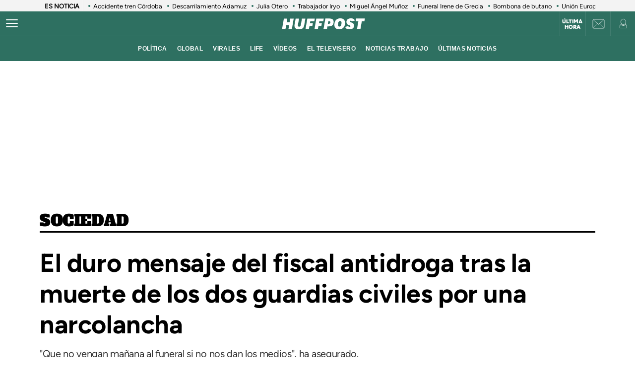

--- FILE ---
content_type: application/javascript; charset=utf-8
request_url: https://fundingchoicesmessages.google.com/f/AGSKWxUdvMUPwfhPye-zooXS3VnBWtZvjPYr72lmYukdDp-j7GUoL2yxurDKrKQ6ZhHcc3wRi3ABsgJt2U0I_dED3xUJQMSSzrccSIvsLPRByrW671RAkeoIYRoJni5vnuDmyRGaSm1iw_eVZCo6QGnvx_nWP4zXgOuOJbFcpBOKKUpzlsRtsRXVKGHN774s/_/adiframe??impr?pageid=/adjug./ads.aspx/bundles/ads-
body_size: -1291
content:
window['ab6d6b26-da54-4863-8981-0ed08fa68717'] = true;

--- FILE ---
content_type: application/x-javascript;charset=utf-8
request_url: https://smetrics.huffingtonpost.es/id?d_visid_ver=5.5.0&d_fieldgroup=A&mcorgid=2387401053DB208C0A490D4C%40AdobeOrg&mid=75529890685671502569099642684617727830&ts=1768873892574
body_size: -38
content:
{"mid":"75529890685671502569099642684617727830"}

--- FILE ---
content_type: text/javascript
request_url: https://cmp.prisa.com/dist/dmp.js
body_size: 827
content:
/*! For license information please see dmp.js.LICENSE.txt */
!function(){function e(e){for(var t=e+"=",a=document.cookie.split(";"),n=0;n<a.length;n++){for(var o=a[n];" "==o.charAt(0);)o=o.substring(1);if(0==o.indexOf(t))return o.substring(t.length,o.length)}return!1}function t(e){return"function"==typeof document.querySelectorAll&&document.querySelector('meta[name="'+e+'"]')&&document.querySelector('meta[name="'+e+'"]').content?document.querySelector('meta[name="'+e+'"]').content:""}function a(){var e=t("description"),a=t("author"),n=function(){try{return digitalData.page.pageInfo.articleID}catch(e){return""}}(),o=function(){var e=[];if(null!=typeof DataLayerKrx&&null!=typeof DataLayerKrx.tags)for(x=0;x<=DataLayerKrx.tags.length-1;x++)e.push(DataLayerKrx.tags[x].name);return e}();window.__wmass=window.__wmass||{},window.__wmass.bff=window.__wmass.bff||[],window.__wmass.getSegments=window.__wmass.getSegments||function(){try{pSegs=JSON.parse(window.localStorage._papns||"[]").slice(0,250).map(String)}catch(e){pSegs=[]}return{permutive:pSegs}};var r=document.createElement("script");r.src="https://service.wemass.com/dmp/30fcc5b151d263b41e36afc371fa61be.js",r.async=!0,document.body.appendChild(r),__wmass.bff.push((function(){void 0!==window.CMP.profileID&&""!=window.CMP.profileID&&__wmass.dmp.identify([{tag:"prisaProfile",id:window.CMP.profileID}]),__wmass.dmp.addon("web",{page:{type:DataLayerKrx.pageType,article:{topics:o,section:DataLayerKrx.primaryCategory,subsection:DataLayerKrx.subCategory1,description:e,authors:[a],id:n},content:{categories:[DataLayerKrx.primaryCategory]}}})}))}"undefined"==typeof Krux&&(Krux=function(){}),function(){function e(e){var t="kxprisabrand_"+e,a=function(){try{return window.localStorage}catch(e){return null}}();return a&&a[t]||""}Krux.segments=e("segs")?e("segs").split(","):[]}(),window.didomiOnReady=window.didomiOnReady||[],window.didomiOnReady.push((function(){Didomi.getObservableOnUserConsentStatusForVendor("968").subscribe((function(t){var n;void 0===t||!0===t&&null!={"elpais.com":!0,"as.com":!0,"ejerciciosencasa.as.com":!0,"cincodias.elpais.com":!0,"euribor.com.es":!0,"www.huffingtonpost.es":!0,"cadenaser.com":!0,"smoda.elpais.com":!0,"verne.elpais.com":!0,"elcomidista.elpais.com":!0,"elviajero.elpais.com":!0,"retina.elpais.com":!0,"motor.elpais.com":!0,"los40.com":!0,"www.cadenadial.com":!0,"www.radiole.com":!0,"play.kebuena.es":!0,"esports.as.com":!0,"www.eltelevisero.com":!0,"www.strambotic.com":!0,"biwenger.as.com":!0}[document.location.hostname]&&(n="",e("pbsCountry")?n=e("pbsCountry"):e("eptz")?n=e("eptz"):"undefined"!=typeof PBS&&void 0!==PBS.env&&void 0!==PBS.env.country&&PBS.env.country&&(n=PBS.env.country),"ES"==n)&&("undefined"!=typeof DataLayerKrx&&DataLayerKrx?a():document.addEventListener("DataLayerKrxGenerated",(function(){"undefined"!=typeof DataLayerKrx&&DataLayerKrx&&a()})))}))}))}();